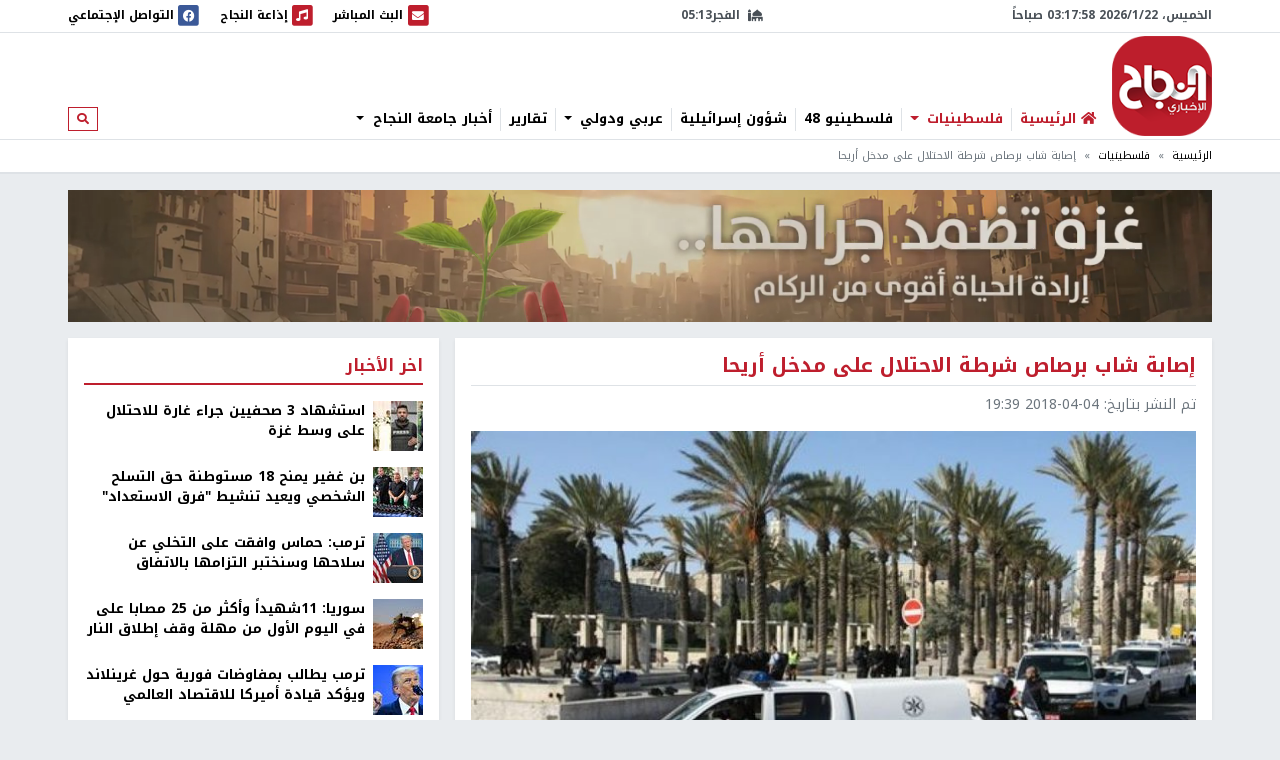

--- FILE ---
content_type: text/html; charset=utf-8
request_url: https://nn.najah.edu/news/Palestine/2018/04/04/113865/
body_size: 11907
content:
<!DOCTYPE html>


<html lang="ar" dir="rtl">
<head>
    <meta charset="utf-8">
    <meta http-equiv="X-UA-Compatible" content="IE=edge">
    <meta name="viewport" content="width=device-width, initial-scale=1">
    
    
    
    
    <link rel="preconnect" href="//assets.nn.ps">
    <link rel="preconnect" href="//www.google-analytics.com">
    
    <link rel="preconnect" href="//rum-static.pingdom.net">
    <link rel="preconnect" href="//fonts.googleapis.com">



    <link rel="stylesheet" href="//fonts.googleapis.com/earlyaccess/notokufiarabic.css">
    <link rel="stylesheet" href="//fonts.googleapis.com/earlyaccess/notonaskharabic.css">

    
    <link rel="canonical" href="https://nn.najah.edu/news/Palestine/2018/04/04/113865/" />



    <meta name="description" content="أصيب فلسطينيّ بجروح بالغة مساء اليوم عقب إطلاق شُرطة الاحتلال النارَ عليه على مدخل مدينة أريحا؛ بحجّة البحث عن سيارة مَسروقة. وزعمت مصادر إسرائيليّة أنّ الشاب لم ينصاع لأوامِر شّرطة الاحتلال بالتّوقف، بعد الاشتباه بأنّ المركبة التي كان يقودها مسروقة،..." />
    <meta name="keywords" content="أريحا,شرطة الاحتلال الإسرائيلي" /> 
    <!-- Schema.org markup for Google+ -->
    
    

    <!-- Twitter Card data -->
    <meta name="twitter:card" content="summary_large_image">
    <meta name="twitter:site" content="@ANajahUni">
    <meta name="twitter:title" content="إصابة شاب برصاص شرطة الاحتلال على مدخل أريحا">
    <meta name="twitter:description" content="أصيب فلسطينيّ بجروح بالغة مساء اليوم عقب إطلاق شُرطة الاحتلال النارَ عليه على مدخل مدينة أريحا؛ بحجّة البحث عن سيارة مَسروقة. وزعمت مصادر إسرائيليّة أنّ الشاب لم ينصاع لأوامِر شّرطة الاحتلال بالتّوقف، بعد الاشتباه بأنّ المركبة التي كان يقودها مسروقة،...">
    <meta name="twitter:creator" content="@ANajahUni">
    <!-- Twitter summary card with large image must be at least 280x150px -->
    
        
		<meta name="twitter:image:src" content="https://assets.nn.najah.edu/CACHE/images/uploads/weblog/2018/04/04/0456/21b719f605e24a72ff70e3902c23bd35.jpg">
		<meta property="og:image" content="https://assets.nn.najah.edu/CACHE/images/uploads/weblog/2018/04/04/0456/21b719f605e24a72ff70e3902c23bd35.jpg" />
		<meta property="og:image:secure_url" content="https://assets.nn.najah.edu/CACHE/images/uploads/weblog/2018/04/04/0456/21b719f605e24a72ff70e3902c23bd35.jpg" />
		<meta property="og:image:width" content="1200" /> 
		<meta property="og:image:height" content="800" />
	

    <!-- Open Graph data -->
    <meta property="og:title" content="إصابة شاب برصاص شرطة الاحتلال على مدخل أريحا" />
    <meta property="og:type" content="article" />
    <meta property="og:url" content="https://nn.najah.edu/news/Palestine/2018/04/04/113865/" />
    <meta property="og:description" content="أصيب فلسطينيّ بجروح بالغة مساء اليوم عقب إطلاق شُرطة الاحتلال النارَ عليه على مدخل مدينة أريحا؛ بحجّة البحث عن سيارة مَسروقة. وزعمت مصادر إسرائيليّة أنّ الشاب لم ينصاع لأوامِر شّرطة الاحتلال بالتّوقف، بعد الاشتباه بأنّ المركبة التي كان يقودها مسروقة،..." />
    <meta property="og:site_name" content="النجاح الإخباري" />
    <meta property="article:published_time" content="2018-04-04T19:39:20+03:00" />
    <meta property="article:modified_time" content="2018-04-04T19:39:20+03:00" />




    <title>إصابة شاب برصاص شرطة الاحتلال على مدخل أريحا</title>
    
    <link type="text/css" href="/static/css/bundle_7f1615f92b91aa6b8c91.rtl.css" rel="stylesheet" />
    
    
    

<style>
	#local_elections {
		transition-property: color;
		transition-timing-function: cubic-bezier(0.4, 0, 0.2, 1);
		transition-duration: 150ms;

	}
</style>

    <link rel="apple-touch-icon" sizes="57x57" href="/static/weblog/img/favicon2/apple-icon-57x57.png">
    <link rel="apple-touch-icon" sizes="60x60" href="/static/weblog/img/favicon2/apple-icon-60x60.png">
    <link rel="apple-touch-icon" sizes="72x72" href="/static/weblog/img/favicon2/apple-icon-72x72.png">
    <link rel="apple-touch-icon" sizes="76x76" href="/static/weblog/img/favicon2/apple-icon-76x76.png">
    <link rel="apple-touch-icon" sizes="114x114" href="/static/weblog/img/favicon2/apple-icon-114x114.png">
    <link rel="apple-touch-icon" sizes="120x120" href="/static/weblog/img/favicon2/apple-icon-120x120.png">
    <link rel="apple-touch-icon" sizes="144x144" href="/static/weblog/img/favicon2/apple-icon-144x144.png">
    <link rel="apple-touch-icon" sizes="152x152" href="/static/weblog/img/favicon2/apple-icon-152x152.png">
    <link rel="apple-touch-icon" sizes="180x180" href="/static/weblog/img/favicon2/apple-icon-180x180.png">
    <link rel="icon" type="image/png" sizes="192x192" href="/static/weblog/img/favicon2/android-icon-192x192.png">
    <link rel="icon" type="image/png" sizes="32x32" href="/static/weblog/img/favicon2/favicon-32x32.png">
    <link rel="icon" type="image/png" sizes="96x96" href="/static/weblog/img/favicon2/favicon-96x96.png">
    <link rel="icon" type="image/png" sizes="16x16" href="/static/weblog/img/favicon2/favicon-16x16.png">
    <link rel="manifest" href="/static/weblog/img/favicon2/manifest.json">
    <meta name="msapplication-TileColor" content="#ffffff">
    <meta name="msapplication-TileImage" content="/static/weblog/img/favicon2/ms-icon-144x144.png">
    <meta name="theme-color" content="#ffffff">
    
    
    
    
    
    

<link rel="manifest" href="/push/manifest.json" />


<!-- <input type="hidden" name="csrfmiddlewaretoken" value="wJWmiZTqA2tLWKurr1ACP3ySsMBToUziD2jufQhlEfnmlyyE2HhryFA8hzP3eBC5"> -->
<script type="6aaf9a589e661cedbf54065a-text/javascript">
    var django_infopush_js_dynamic_vars = {
        vapid_public_key: "BKCaMjGoOmLPO8oI4ipkrSqpU4uDaAVcxpUnA1-9QRIighnQLuvV_Z0ZiB5oeEGQgjbcXVpmcdWcglDgJgE7UXY",
        save_url: "/push/save/",
        deactivate_url: "/push/deactivate/",
        on_button_label: "Turn push notifications on",
        off_button_label: "Turn push notifications off"
    };
</script>
<script defer type="6aaf9a589e661cedbf54065a-text/javascript" src="/static/push/js/jstz.min.js?1" charset="utf-8"></script>
<script defer type="6aaf9a589e661cedbf54065a-text/javascript" src="/static/push/js/push.js?56" charset="utf-8"></script>

    

</head>
<body class="weblog theme-light ">
	






<form class="form-inline search-form d-none d-lg-block" action="/search/" method="get">
    <div id="modal-search" class="modal fade page-model modal-fullscreen" tabindex="-1" role="dialog">
      <div class="modal-dialog" role="document">
        <div class="modal-content">
          <div class="modal-header d-flex justify-content-between align-items-center">
            <h5 class="modal-title">ابحث</h5>
            <button type="button" class="close" data-dismiss="modal" aria-label="Close">
              <span aria-hidden="true">&times;</span>
            </button>
          </div>
          <div class="modal-body">
            <input type="text" name="q" class="form-control form-control-lg w-100" placeholder="ابحث" area-labelledby="search_form_label">
          </div>
          <div class="modal-footer">
            <button type="button" class="btn btn-secondary" data-dismiss="modal">الغاء</button>
            <button type="button" class="btn btn-primary">ابحث</button>
          </div>
        </div>
      </div>
    </div>
</form>

<div id="canvas">

    
    
    
    
        
        <div class="topbar border-bottom" id="topbar">
            
            <div id="widgets_bar" class="py-1 widgets-bar d-print-none">
                <div class="container">
                    <div class="d-flex justify-content-between align-items-center">
                        <div class="d-none d-lg-flex justify-content-start align-items-center">
                            <div id="nnpsClockDisplay"></div>
                        </div>
                        <div id="prayerTimes"  class="d-none d-lg-flex justify-content-center align-items-center" data-toggle="tooltip" data-placement="bottom" data-html="true" title="-">
                            <i class="fas fa-mosque mr-2"></i>
                            <div id="nextPrayerWrapper"><span id="nextPrayerTimeLabel"></span><span id="nextPrayerTime"></span></div>
                        </div>
			
			
                        <div class="d-flex justify-content-end align-items-center">
							
                            <a class="d-flex align-items-center" href="/nbc/live/" title="البث المباشر">
                                <span class="fa-stack text-primary">
                                  <i class="fas fa-square fa-stack-2x"></i>
                                  <i class="fas fa-envelope fa-stack-1x fa-inverse"></i>
                                </span>
                                <span class="d-none d-xl-inline"> البث المباشر</span><span class="sr-only sr-only-focusable">البث المباشر</span>
                            </a>
							



                            <a class="d-flex align-items-center ml-1 ml-lg-3" href="/najahfm/">
                                <span class="fa-stack text-primary">
                                  <i class="fas fa-square fa-stack-2x"></i>
                                  <i class="fas fa-music fa-stack-1x fa-inverse"></i>
                                </span>
                                <span class="d-none d-xl-inline"> إذاعة النجاح</span><span class="sr-only sr-only-focusable">إذاعة النجاح</span>
                            </a>
                            <a class="d-flex align-items-center ml-1 ml-lg-3" href="/social-media/">
                                <div id="socialLinkCarousel" class="carousel slide carousel-fade" data-ride="carousel" data-pause="false" data-interval="1000" style="width:29.61px;">
                                    <div class="carousel-inner">
                                        <div class="carousel-item link-facebook active">
                                            <span class="fa-stack">
                                              <i class="fas fa-square fa-stack-2x"></i>
                                              <i class="fab fa-facebook fa-stack-1x fa-inverse"></i>
                                            </span>
                                        </div>
                                        <div class="carousel-item link-twitter">
                                            <span class="fa-stack">
                                              <i class="fas fa-square fa-stack-2x"></i>
                                              <i class="fab fa-twitter fa-stack-1x fa-inverse"></i>
                                            </span>
                                        </div>
                                        <div class="carousel-item link-instagram">
                                            <span class="fa-stack">
                                              <i class="fas fa-square fa-stack-2x"></i>
                                              <i class="fab fa-instagram fa-stack-1x fa-inverse"></i>
                                            </span>
                                        </div>
                                        <div class="carousel-item link-youtube">
                                            <span class="fa-stack">
                                              <i class="fas fa-square fa-stack-2x"></i>
                                              <i class="fab fa-youtube fa-stack-1x fa-inverse"></i>
                                            </span>
                                        </div>
                                        <div class="carousel-item link-vimeo">
                                            <span class="fa-stack">
                                              <i class="fas fa-square fa-stack-2x"></i>
                                              <i class="fab fa-vimeo fa-stack-1x fa-inverse"></i>
                                            </span>
                                        </div>
                                    </div>
                                </div>
                                <div class="d-none d-lg-inline">
                                    التواصل الإجتماعي
                                </div>
                            </a>
                            <a class="text-red navbar-offcanvas-toggler ml-1 ml-lg-3 d-lg-none" href="#" data-toggle="offcanvas"
                                data-target="#navbarSupportedContent"
                                aria-controls="navbarSupportedContent" aria-expanded="false" aria-label="Toggle navigation">
                                <span class="fa-stack text-primary">
                                  <i class="fas fa-square fa-stack-2x"></i>
                                  <i class="fas fa-bars fa-stack-1x fa-inverse"></i>
                                </span>
                            </a>
                        </div>
                    </div>
                </div>
            </div>       
            <div class="container logo-container">
                <div class="d-flex flex-wrap justify-content-between align-items-center">
                    <div class="order-0 order-lg-0 d-flex justify-content-start align-items-center">
                       <a class="d-block logo order-0 order-lg-0" href="/" class="logo">النجاح الإخباري</a> 
		       
                        
                        
                    </div>
					
					<nav id="main_navbar" class="navbar navbar-expand-lg navbar-light navbar-weblog navbar-offcanvas align-self-end flex-fill ml-3 px-0 border-0">
						<div class="navbar-collapse offcanvas-collapse" id="navbarSupportedContent">
							<ul class="navbar-nav mr-auto">
								<li class="nav-item">
									<a href="/" class="nav-link" title="الرئيسية"><i class="fas fa-home text-primary"></i> <span class="text-primary">الرئيسية</span></a></li>
								
    
    	
        <li class="nav-item dropdown">
		<a href="#" class="nav-link active dropdown-toggle" aria-haspopup="true" id="navitem-140439627622496" data-toggle="dropdown">
		    
		    فلسطينيات
		    
            </a>
            
                <div class="dropdown-menu" aria-labelledby="navitem-140439627622496">
                    <a class="dropdown-item" href="/news/Palestine/" >فلسطينيات</a>
                    <div class="dropdown-divider"></div>
                    


    <a class="dropdown-item" href="/news/Policy/" >&larr; سياسة</a>

    <a class="dropdown-item" href="/news/mhfzt/" >&larr; محافظات</a>


                </div>
            
        </li>
    
    	
        <li class="nav-item">
		<a href="/news/flstynyo-48/" class="nav-link">
		    
		    فلسطينيو 48
		    
            </a>
            
        </li>
    
    	
        <li class="nav-item">
		<a href="/news/israil/" class="nav-link">
		    
		    شؤون إسرائيلية
		    
            </a>
            
        </li>
    
    	
        <li class="nav-item dropdown">
		<a href="#" class="nav-link dropdown-toggle" aria-haspopup="true" id="navitem-140439627765296" data-toggle="dropdown">
		    
		    عربي ودولي
		    
            </a>
            
                <div class="dropdown-menu" aria-labelledby="navitem-140439627765296">
                    <a class="dropdown-item" href="/news/Arab_international/" >عربي ودولي</a>
                    <div class="dropdown-divider"></div>
                    


    <a class="dropdown-item" href="/news/international/" >&larr; شؤون دولية</a>

    <a class="dropdown-item" href="/news/Arabic/" >&larr; شؤون عربية</a>


                </div>
            
        </li>
    
    	
        <li class="nav-item">
		<a href="/news/Report-1/" class="nav-link">
		    
		    تقارير
		    
            </a>
            
        </li>
    
    	
        <li class="nav-item dropdown">
		<a href="#" class="nav-link dropdown-toggle" aria-haspopup="true" id="navitem-140439625242552" data-toggle="dropdown">
		    
		    أخبار جامعة النجاح
		    
            </a>
            
                <div class="dropdown-menu" aria-labelledby="navitem-140439625242552">
                    <a class="dropdown-item" href="/news/Alnajah/" >أخبار جامعة النجاح</a>
                    <div class="dropdown-divider"></div>
                    


    <a class="dropdown-item" href="/news/Alnajah-news/" >&larr; أخبار جامعة النجاح</a>


                </div>
            
        </li>
    

							</ul>
							<form class="form-inline form-navbar-search d-none d-lg-inline-block">
								<button class="btn btn-outline-primary btn-sm" type="button" data-toggle="modal" data-target="#modal-search">
									<i class="fas fa-search"></i><span class="sr-only sr-only-focusable">ابحث</span>
								</button>
							</form>
						</div>
					</nav>                
					
                    
                        
<div data-django-ads-zone="(1) header" data-django-ads-extra-classes="mt-lg-0 order-3 order-lg-1 d-print-none"></div>


                    








                </div>
            </div>
            
                
                
                    <div class="breadcrumb-wrapper border-top">
                        <div class="container d-print-none">
                            

<nav aria-label="breadcrumb" role="navigation">
    <ol class="breadcrumb small">
        
            
                <li class="breadcrumb-item"><a href="/">الرئيسية</a></li>
            
        
            
                <li class="breadcrumb-item"><a href="/news/Palestine/">فلسطينيات</a></li>
            
        
            
                <li class="breadcrumb-item active">إصابة شاب برصاص شرطة الاحتلال على مدخل أريحا</li>
            
        
    </ol>
</nav>

                        </div>
                    </div>
                
                
            
            </div>
        </div>
        
        
        
        <div class="container d-print-none">
            


        </div>
        <div class="page pt-3">
            
            
                
                    <div class="container d-flex jusitfy-content-start align-items-stretch mb-3">
                        <div class="flex-grow-1">
							<video autoplay loop muted inline class="d-block w-100">
                                
								<source src="/static/gaza_2024.mp4" type="video/mp4">
								
                                
							</video>
                        </div>
                        
                        
                </div>
                
            
            
            
                <div class="container">
                    
    
    <div class="row">
        <div class="col-md-16 print-full-width">
            <div itemscope itemtype="http://schema.org/Article" class="content-wrapper mb-3">
                <meta itemprop="url" content="https://nn.najah.edu/news/Palestine/2018/04/04/113865/">
                <meta itemprop="description" content="أصيب فلسطينيّ بجروح بالغة مساء اليوم عقب إطلاق شُرطة الاحتلال النارَ عليه على مدخل مدينة أريحا؛ بحجّة البحث عن سيارة مَسروقة. وزعمت مصادر إسرائيليّة أنّ الشاب لم ينصاع لأوامِر شّرطة الاحتلال بالتّوقف، بعد الاشتباه بأنّ المركبة التي كان يقودها مسروقة،...">
				
					
<h1 itemprop="name" class="content-title mb-2 pb-2">إصابة شاب برصاص شرطة الاحتلال على مدخل أريحا</h1>
<div class="mb-3"><ul class="list-inline text-muted small margin-b-0"><li class="list-inline-item">تم النشر بتاريخ: <span itemprop="datePublished" content="2018-04-04 19:39" class="date-info ltr-wrapper">2018-04-04 19:39</span></li></ul></div>

				
				
					

    <div class="post-thumbnail text-center mb-2">
        
        <img itemprop="image" src="https://assets.nn.najah.edu/CACHE/images/uploads/weblog/2018/04/04/0456/bb53ecb0733dcd3956caa501694416be.jpg" class="post-thumbnail-img img-fluid w-100" alt="إصابة شاب برصاص شرطة الاحتلال على مدخل أريحا" />
    </div>
    


				
				
					

    
        <div class="pt-2 pb-2 d-print-none social-buttons-wrapper">
            <a title="Share on Facebook" target="_blank" rel="noreferrer" class="btn-ss btn-ss-facebook" href="https://www.facebook.com/sharer.php?u=https%3A%2F%2Fnn.najah.edu%2F2FUX%2F"><i class="fab fa-facebook"></i></a>
            <a title="Share on Google Plus" target="_blank" rel="noreferrer" class="btn-ss btn-ss-googleplus" href="https://plus.google.com/share?url=https%3A//nn.najah.edu/2FUX/"><i class="fab fa-google-plus"></i></a>
            <a title="Share on Twitter" target="_blank" rel="noreferrer" class="btn-ss btn-ss-twitter" href="https://twitter.com/share?url=https%3A%2F%2Fnn.najah.edu%2F2FUX%2F&amp;text=%D8%A5%D8%B5%D8%A7%D8%A8%D8%A9%20%D8%B4%D8%A7%D8%A8%20%D8%A8%D8%B1%D8%B5%D8%A7%D8%B5%20%D8%B4%D8%B1%D8%B7%D8%A9%20%D8%A7%D9%84%D8%A7%D8%AD%D8%AA%D9%84%D8%A7%D9%84%20%D8%B9%D9%84%D9%89%20%D9%85%D8%AF%D8%AE%D9%84%20%D8%A3%D8%B1%D9%8A%D8%AD%D8%A7"><i class="fab fa-twitter"></i></a>
            <a title="Share on Pinterest" class="btn-ss btn-ss-pinterest" href="javascript:void((function()%7Bvar%20e=document.createElement('script');e.setAttribute('type','text/javascript');e.setAttribute('charset','UTF-8');e.setAttribute('src','https://assets.pinterest.com/js/pinmarklet.js?r='+Math.random()*99999999);document.body.appendChild(e)%7D)());"><i class="fab fa-pinterest"></i></a>
            <a title="Share on WhatsApp" class="btn-ss btn-ss-whatsapp" href="whatsapp://send?text=%D8%A5%D8%B5%D8%A7%D8%A8%D8%A9%20%D8%B4%D8%A7%D8%A8%20%D8%A8%D8%B1%D8%B5%D8%A7%D8%B5%20%D8%B4%D8%B1%D8%B7%D8%A9%20%D8%A7%D9%84%D8%A7%D8%AD%D8%AA%D9%84%D8%A7%D9%84%20%D8%B9%D9%84%D9%89%20%D9%85%D8%AF%D8%AE%D9%84%20%D8%A3%D8%B1%D9%8A%D8%AD%D8%A7https%3A%2F%2Fnn.najah.edu%2F2FUX%2F"><i class="fab fa-whatsapp"></i></a>
            <a title="Print" class="btn-ss btn-ss-print" href="javascript:;" onclick="if (!window.__cfRLUnblockHandlers) return false; window.print()" data-cf-modified-6aaf9a589e661cedbf54065a-=""><i class="fas fa-print"></i></a>
            
        </div>
    


				
                
				
					
<div class="content-body">
    
    <div class="my-3">
        
<div data-django-ads-zone="(9) content_top" data-django-ads-extra-classes=""></div>


    </div>
    <div itemprop="articleBody" class="content post-content">
        <p><span class="text-primary"><b>النجاح الإخباري - </b></span>أصيب فلسطينيّ بجروح بالغة مساء اليوم عقب إطلاق شُرطة الاحتلال النارَ عليه على مدخل مدينة أريحا؛ بحجّة البحث عن سيارة مَسروقة.</p>
<p>وزعمت مصادر إسرائيليّة أنّ الشاب لم ينصاع لأوامِر شّرطة الاحتلال بالتّوقف، بعد الاشتباه بأنّ المركبة التي كان يقودها مسروقة، ما دفعها لإطلاق النار عليه.</p>
    </div>
    <div class="my-3">
        
<div data-django-ads-zone="(10) content_below" data-django-ads-extra-classes=""></div>


    </div>
</div>   
<dl>
    <dt>رابط قصير</dt>
    
        <dd><a href="https://nn.najah.edu/2FUX/" title="إصابة شاب برصاص شرطة الاحتلال على مدخل أريحا" rel="nofollow" class="ltr-wrapper with-copy-btn">https://nn.najah.edu/2FUX/</a></dd>
    
    
    
        
            <dt>الكلمات المفتاحية</dt>
            <dd>
                <div class="keywords-wrapper d-flex justify-content-start align-items-center"><a class="keyword border border-dark text-dark py-2 px-3 mr-2"
                               href="/keyword/ryh/"
                               title="أريحا"
                            >

                                أريحا
                            </a><a class="keyword border border-dark text-dark py-2 px-3 mr-2"
                               href="/keyword/shrt-lhtll-lsryyly/"
                               title="شرطة الاحتلال الإسرائيلي"
                            >

                                شرطة الاحتلال الإسرائيلي
                            </a></div>
            </dd>
        
    
    
</dl>
 <hr class="mb-5"/>


				











            </div>
			
				


    
    


			
			<div id="prevArticleId" data-id="113863"></div>
			<div id="prevArticleAnchor"></div>
        </div>
        <div class="col-md-8 d-print-none">
            










<div class="content-sidebar d-print-none">
    
<div data-django-ads-zone="(11) sidebar_top" data-django-ads-extra-classes=""></div>


    <div class="block block-red mb-3">
        <div class="block-header">
            <h2 class="block-title"><span>اخر الأخبار</span></h2>
        </div>
        <div class="block-body">
            
            
                
    <div class="media pb-2 mb-2 border-bottom">
        <div class="mr-2">
            <a href="/news/Gaza/2026/01/21/546525/" title="استشهاد 3 صحفيين جراء غارة للاحتلال على وسط غزة">
                
                    
                        
                        <img src="https://assets.nn.najah.edu/CACHE/images/uploads/weblog/2026/01/21/04108411425715386524048334211732/74eab75e0aac083be6d642a466b08173.jpg" class="media-object img-fluid" alt="استشهاد 3 صحفيين جراء غارة للاحتلال على وسط غزة" rel="preload" as="image" />
                    
                
            </a>
        </div>
        <div class="media-body">
            <div class="media-meta">
                <a class="media-title" href="/news/Gaza/2026/01/21/546525/" title="استشهاد 3 صحفيين جراء غارة للاحتلال على وسط غزة" class="post-teaser-title">استشهاد 3 صحفيين جراء غارة للاحتلال على وسط غزة</a>
            </div>
        </div>
    </div>
            
                
    <div class="media pb-2 mb-2 border-bottom">
        <div class="mr-2">
            <a href="/news/israil/2026/01/21/546541/" title="بن غفير يمنح 18 مستوطنة حق التسلح الشخصي ويعيد تنشيط &quot;فرق الاستعداد&quot;">
                
                    
                        
                        <img src="https://assets.nn.najah.edu/CACHE/images/uploads/weblog/2026/01/21/20250406022404/57a54f1c7bbbb6583d83e4bc1ffc3425.jpg" class="media-object img-fluid" alt="بن غفير يمنح 18 مستوطنة حق التسلح الشخصي ويعيد تنشيط &quot;فرق الاستعداد&quot;" rel="preload" as="image" />
                    
                
            </a>
        </div>
        <div class="media-body">
            <div class="media-meta">
                <a class="media-title" href="/news/israil/2026/01/21/546541/" title="بن غفير يمنح 18 مستوطنة حق التسلح الشخصي ويعيد تنشيط &quot;فرق الاستعداد&quot;" class="post-teaser-title">بن غفير يمنح 18 مستوطنة حق التسلح الشخصي ويعيد تنشيط &quot;فرق الاستعداد&quot;</a>
            </div>
        </div>
    </div>
            
                
    <div class="media pb-2 mb-2 border-bottom">
        <div class="mr-2">
            <a href="/news/Policy/2026/01/21/546537/" title="ترمب: حماس وافقت على التخلي عن سلاحها وسنختبر التزامها بالاتفاق">
                
                    
                        
                        <img src="https://assets.nn.najah.edu/CACHE/images/uploads/weblog/2026/01/21/1349695jpeg/5ae1bcb1f80755320b20d9ad27dff8c7.jpg" class="media-object img-fluid" alt="ترمب: حماس وافقت على التخلي عن سلاحها وسنختبر التزامها بالاتفاق" rel="preload" as="image" />
                    
                
            </a>
        </div>
        <div class="media-body">
            <div class="media-meta">
                <a class="media-title" href="/news/Policy/2026/01/21/546537/" title="ترمب: حماس وافقت على التخلي عن سلاحها وسنختبر التزامها بالاتفاق" class="post-teaser-title">ترمب: حماس وافقت على التخلي عن سلاحها وسنختبر التزامها بالاتفاق</a>
            </div>
        </div>
    </div>
            
                
    <div class="media pb-2 mb-2 border-bottom">
        <div class="mr-2">
            <a href="/news/Arabic/2026/01/21/546551/" title="سوريا: 11شهيداً وأكثر من 25 مصابا على في اليوم الأول من مهلة وقف إطلاق النار">
                
                    
                        
                        <img src="https://assets.nn.najah.edu/CACHE/images/uploads/weblog/2026/01/21/a7425bd0-a1c3-4383-8571-9c92f202b6bf/897fa26aa0b3ac2bbc1bcab45b14cc6b.jpg" class="media-object img-fluid" alt="سوريا: 11شهيداً وأكثر من 25 مصابا على في اليوم الأول من مهلة وقف إطلاق النار" rel="preload" as="image" />
                    
                
            </a>
        </div>
        <div class="media-body">
            <div class="media-meta">
                <a class="media-title" href="/news/Arabic/2026/01/21/546551/" title="سوريا: 11شهيداً وأكثر من 25 مصابا على في اليوم الأول من مهلة وقف إطلاق النار" class="post-teaser-title">سوريا: 11شهيداً وأكثر من 25 مصابا على في اليوم الأول من مهلة وقف إطلاق النار</a>
            </div>
        </div>
    </div>
            
                
    <div class="media pb-2 mb-2 border-bottom">
        <div class="mr-2">
            <a href="/news/international/2026/01/21/546557/" title="ترمب يطالب بمفاوضات فورية حول غرينلاند ويؤكد قيادة أميركا للاقتصاد العالمي">
                
                    
                        
                        <img src="https://assets.nn.najah.edu/CACHE/images/uploads/weblog/2026/01/21/75596253_605/e207c2204560758ea909157936041240.jpg" class="media-object img-fluid" alt="ترمب يطالب بمفاوضات فورية حول غرينلاند ويؤكد قيادة أميركا للاقتصاد العالمي" rel="preload" as="image" />
                    
                
            </a>
        </div>
        <div class="media-body">
            <div class="media-meta">
                <a class="media-title" href="/news/international/2026/01/21/546557/" title="ترمب يطالب بمفاوضات فورية حول غرينلاند ويؤكد قيادة أميركا للاقتصاد العالمي" class="post-teaser-title">ترمب يطالب بمفاوضات فورية حول غرينلاند ويؤكد قيادة أميركا للاقتصاد العالمي</a>
            </div>
        </div>
    </div>
            
                
    <div class="media pb-2 mb-2 border-bottom">
        <div class="mr-2">
            <a href="/news/Policy/2026/01/21/546567/" title="مؤسسة هند رجب تطالب اليونان باعتقال يسرائيل كاتس">
                
                    
                        
                        <img src="https://assets.nn.najah.edu/CACHE/images/uploads/weblog/2026/01/21/riqcv/60987841a6a63054ec6fa65c0bd5036a.jpg" class="media-object img-fluid" alt="مؤسسة هند رجب تطالب اليونان باعتقال يسرائيل كاتس" rel="preload" as="image" />
                    
                
            </a>
        </div>
        <div class="media-body">
            <div class="media-meta">
                <a class="media-title" href="/news/Policy/2026/01/21/546567/" title="مؤسسة هند رجب تطالب اليونان باعتقال يسرائيل كاتس" class="post-teaser-title">مؤسسة هند رجب تطالب اليونان باعتقال يسرائيل كاتس</a>
            </div>
        </div>
    </div>
            
                
    <div class="media pb-2 mb-2 border-bottom">
        <div class="mr-2">
            <a href="/news/Policy/2026/01/21/546565/" title="سلوفينيا ترفض الانضمام إلى «مجلس السلام» الذي اقترحه ترامب">
                
                    
                        
                        <img src="https://assets.nn.najah.edu/CACHE/images/uploads/weblog/2026/01/21/1-1847337/2233d5f09ccec5b688b1598f7904b453.jpg" class="media-object img-fluid" alt="سلوفينيا ترفض الانضمام إلى «مجلس السلام» الذي اقترحه ترامب" rel="preload" as="image" />
                    
                
            </a>
        </div>
        <div class="media-body">
            <div class="media-meta">
                <a class="media-title" href="/news/Policy/2026/01/21/546565/" title="سلوفينيا ترفض الانضمام إلى «مجلس السلام» الذي اقترحه ترامب" class="post-teaser-title">سلوفينيا ترفض الانضمام إلى «مجلس السلام» الذي اقترحه ترامب</a>
            </div>
        </div>
    </div>
            
        </div>
    </div>
    



            
<div data-django-ads-zone="(12) sidebar" data-django-ads-extra-classes="mb-3"></div>










    
<div data-django-ads-zone="(13) sidebar_bottom" data-django-ads-extra-classes="mb-3"></div>


    
    
		
		
			
<div class="block block-red mb-3">
    
    <div class="block-header d-flex justify-content-between align-items-center">
        <h2 class="block-title">
            <a href="/news/Alnajah/">
                
                    
                
                أخبار جامعة النجاح
            </a>
        </h2>
        
        
        
        
    </div>
    
    <div class="block-body">
        
    
    <div class="row">
        
            <div class="col-12">
                
<div class="thumb">
    
        
            <a class="thumb-img embed-responsive embed-responsive-240by135" href="/news/Alnajah-news/2026/01/01/544553/" title="وزير الاتصالات والاقتصاد الرقمي ووفد من الوزارة يزور جامعة النجاح لتعزيز الشراكة">
                
                    
                    
                        <img data-src="https://assets.nn.najah.edu/CACHE/images/uploads/weblog/2026/01/01/607981472_1299681892195646_4331019262039774213_n/5a6913f582c2dcb76ad99c44f5b8641e.jpg" class="embed-responsive-item" alt="وزير الاتصالات والاقتصاد الرقمي ووفد من الوزارة يزور جامعة النجاح لتعزيز الشراكة" />
                    


                
            </a>
        
        
    
    <div class="thumb-meta">
        
            <a href="/news/Alnajah-news/" class="thumb-category">أخبار جامعة النجاح</a>
        
        
    </div>
    <div class="thumb-content">
        <a href="/news/Alnajah-news/2026/01/01/544553/" class="thumb-title">
            
            وزير الاتصالات والاقتصاد الرقمي ووفد من الوزارة يزور جامعة النجاح لتعزيز الشراكة
        </a>
        
        
    </div>
</div>
            </div>
        
            <div class="col-12">
                
<div class="thumb">
    
        
            <a class="thumb-img embed-responsive embed-responsive-240by135" href="/news/Alnajah-news/2025/12/29/544231/" title="جامعة النجاح تحقق ثلاثة مراكز متميزة في أولمبياد اللغة الإنجليزية (ELO)">
                
                    
                    
                        <img data-src="https://assets.nn.najah.edu/CACHE/images/uploads/weblog/2025/12/29/c1918290-39ce-4b9d-a0e1-52b8c07a97f7/c899fa12f536811f7f128e4986b22d44.jfif" class="embed-responsive-item" alt="جامعة النجاح تحقق ثلاثة مراكز متميزة في أولمبياد اللغة الإنجليزية (ELO)" />
                    


                
            </a>
        
        
    
    <div class="thumb-meta">
        
            
        
        
    </div>
    <div class="thumb-content">
        <a href="/news/Alnajah-news/2025/12/29/544231/" class="thumb-title">
            
            جامعة النجاح تحقق ثلاثة مراكز متميزة في أولمبياد اللغة الإنجليزية (ELO)
        </a>
        <div class="small text-muted">منذ 3 ثواني</div>
        
    </div>
</div>
            </div>
        
            <div class="col-12">
                
<div class="thumb">
    
        
            <a class="thumb-img embed-responsive embed-responsive-240by135" href="/news/Alnajah-news/2025/12/25/543911/" title="طالبة النجاح رشا أبو كشك تنافس على جائزة أفضل أطروحة دكتوراه في فرنسا">
                
                    
                    
                        <img data-src="https://assets.nn.najah.edu/CACHE/images/uploads/weblog/2025/12/25/mshrk_ldktwrh_hdyljpg__1320x740_q95_crop_subsampling-2_upscale/1960a1842ccc0decaed572dcde8a3358.jpg" class="embed-responsive-item" alt="طالبة النجاح رشا أبو كشك تنافس على جائزة أفضل أطروحة دكتوراه في فرنسا" />
                    


                
            </a>
        
        
    
    <div class="thumb-meta">
        
            
        
        
    </div>
    <div class="thumb-content">
        <a href="/news/Alnajah-news/2025/12/25/543911/" class="thumb-title">
            
            طالبة النجاح رشا أبو كشك تنافس على جائزة أفضل أطروحة دكتوراه في فرنسا
        </a>
        <div class="small text-muted">منذ 2 ساعة</div>
        
    </div>
</div>
            </div>
        
            <div class="col-12">
                
<div class="thumb">
    
        
            <a class="thumb-img embed-responsive embed-responsive-240by135" href="/news/Alnajah-news/2025/12/24/543833/" title="جامعة النجاح تنظم يوم الجمعة &quot;ماراثون النجاح الوطني الثالث 2025&quot; بمشاركة واسعة">
                
                    
                    
                        <img data-src="https://assets.nn.najah.edu/CACHE/images/uploads/weblog/2025/12/24/600305398_1291728996324269_3686927975779751031_n/e899372e72facd2ab11646f5cf24fc55.jpg" class="embed-responsive-item" alt="جامعة النجاح تنظم يوم الجمعة &quot;ماراثون النجاح الوطني الثالث 2025&quot; بمشاركة واسعة" />
                    


                
            </a>
        
        
    
    <div class="thumb-meta">
        
            
        
        
    </div>
    <div class="thumb-content">
        <a href="/news/Alnajah-news/2025/12/24/543833/" class="thumb-title">
            
            جامعة النجاح تنظم يوم الجمعة "ماراثون النجاح الوطني الثالث 2025" بمشاركة واسعة
        </a>
        <div class="small text-muted">منذ 4 دقيقة</div>
        
    </div>
</div>
            </div>
        
    </div>
    

    </div>
</div>

		
			
<div class="block block-red mb-3">
    
    <div class="block-header d-flex justify-content-between align-items-center">
        <h2 class="block-title">
            <a href="/news/Report-1/">
                
                    
                
                تقارير
            </a>
        </h2>
        
        
        
        
    </div>
    
    <div class="block-body">
        
    
        
<div class="media d-flex justify-content-between align-items-top">
    <div class="media-img mr-1">
        
            
                <a href="/news/Report-1/2026/01/21/546559/" class="embed-responsive embed-responsive-160by120">
                    
                        
                        <img data-src="https://assets.nn.najah.edu/CACHE/images/uploads/weblog/2026/01/21/029d80be-e761-4eb3-8eef-a71a3c892599/f262094ce80017aed02a0960e255df70.jpg" class="embed-responsive-item w-100" alt="الموت المفاجىء: لماذا ترتفع معدلات الوفاة بين أوساط الشباب بالسكتات القلبية؟" r/>
                    
                </a>
            
            
        
        
            <a href="/news/Report-1/" class="media-category">تقارير</a>
        
    </div>
    <div class="media-meta flex-grow-1">
        <a href="/news/Report-1/2026/01/21/546559/" class="media-title">
            الموت المفاجىء: لماذا ترتفع معدلات الوفاة بين أوساط الشباب بالسكتات القلبية؟
        </a>
        <div class="small text-muted">منذ 2 دقيقة</div>
        
    </div>
</div>

    
        
<div class="media d-flex justify-content-between align-items-top">
    <div class="media-img mr-1">
        
            
                <a href="/news/Report-1/2026/01/21/546547/" class="embed-responsive embed-responsive-160by120">
                    
                        
                        <img data-src="https://assets.nn.najah.edu/CACHE/images/uploads/weblog/2026/01/21/600288706_876607568617870_622659109893596487_n/9fa24a9e5743e52a6fb96043eb805ab7.jpg" class="embed-responsive-item w-100" alt="حملة "يلا ع نابلس" تواصل نشاطها لدعم الحركة الاقتصادية في المدينة" r/>
                    
                </a>
            
            
        
        
            <a href="/news/Report-1/" class="media-category">تقارير</a>
        
    </div>
    <div class="media-meta flex-grow-1">
        <a href="/news/Report-1/2026/01/21/546547/" class="media-title">
            حملة "يلا ع نابلس" تواصل نشاطها لدعم الحركة الاقتصادية في المدينة
        </a>
        <div class="small text-muted">منذ 39 دقيقة</div>
        
    </div>
</div>

    
        
<div class="media d-flex justify-content-between align-items-top">
    <div class="media-img mr-1">
        
            
                <a href="/news/Report-1/2026/01/21/546517/" class="embed-responsive embed-responsive-160by120">
                    
                        
                        <img data-src="https://assets.nn.najah.edu/CACHE/images/uploads/weblog/2026/01/21/%D8%AA%D8%AC%D8%A7%D8%B1-%D8%A7%D9%84%D8%AD%D8%B1%D9%88%D8%A8-700x467/12092580bdbf907d82badac54a3b129b.jpg" class="embed-responsive-item w-100" alt="نصف مليون شيكل «إتاوة»على الشوكولاتة..هكذا حوّل الاحتلال جوع غزة إلى تجارة مربحة" r/>
                    
                </a>
            
            
        
        
            <a href="/news/Report-1/" class="media-category">تقارير</a>
        
    </div>
    <div class="media-meta flex-grow-1">
        <a href="/news/Report-1/2026/01/21/546517/" class="media-title">
            نصف مليون شيكل «إتاوة»على الشوكولاتة..هكذا حوّل الاحتلال جوع غزة إلى تجارة مربحة
        </a>
        <div class="small text-muted">منذ دقيقة</div>
        
    </div>
</div>

    

    </div>
</div>

		
			
<div class="block block-red mb-3">
    
    <div class="block-header d-flex justify-content-between align-items-center">
        <h2 class="block-title">
            <a href="/news/Special/">
                
                    
                
                تصريحات خاصة
            </a>
        </h2>
        
        
        
        
    </div>
    
    <div class="block-body">
        
    
    <div class="row">
        
            <div class="col-12">
                
<div class="thumb">
    
        
            <a class="thumb-img embed-responsive embed-responsive-240by135" href="/news/Special/2025/12/03/541734/" title="مؤتمر العمارة الأوّل في بيت لحم.. إيهاب بسيسو: العمارة فلسفة وجود ومقاومة وطنية">
                
                    
                    
                        <img data-src="https://assets.nn.najah.edu/CACHE/images/uploads/weblog/2025/12/03/8-45-2048x1638/09f2e8210d6123bfb2b6a73a37f22ab9.jpg" class="embed-responsive-item" alt="مؤتمر العمارة الأوّل في بيت لحم.. إيهاب بسيسو: العمارة فلسفة وجود ومقاومة وطنية" />
                    


                
            </a>
        
        
    
    <div class="thumb-meta">
        
            <a href="/news/Special/" class="thumb-category">تصريحات خاصة</a>
        
        
    </div>
    <div class="thumb-content">
        <a href="/news/Special/2025/12/03/541734/" class="thumb-title">
            
            مؤتمر العمارة الأوّل في بيت لحم.. إيهاب بسيسو: العمارة فلسفة وجود ومقاومة وطنية
        </a>
        <div class="small text-muted">1 شهر ago</div>
        
    </div>
</div>
            </div>
        
            <div class="col-12">
                
<div class="thumb">
    
        
            <a class="thumb-img embed-responsive embed-responsive-240by135" href="/news/Special/2025/12/02/541630/" title="محافظ طوباس للنجاح: الاحتلال يستكمل مشاريع الضم وخسائر بالملايين جراء العدوان">
                
                    
                    
                        <img data-src="https://assets.nn.najah.edu/CACHE/images/uploads/weblog/2025/12/02/image-15/184488c727147179e55c2b1b22d5c9d0.jpg" class="embed-responsive-item" alt="محافظ طوباس للنجاح: الاحتلال يستكمل مشاريع الضم وخسائر بالملايين جراء العدوان" />
                    


                
            </a>
        
        
    
    <div class="thumb-meta">
        
            <a href="/news/Special/" class="thumb-category">تصريحات خاصة</a>
        
        
    </div>
    <div class="thumb-content">
        <a href="/news/Special/2025/12/02/541630/" class="thumb-title">
            
            محافظ طوباس للنجاح: الاحتلال يستكمل مشاريع الضم وخسائر بالملايين جراء العدوان
        </a>
        <div class="small text-muted">1 شهر ago</div>
        
    </div>
</div>
            </div>
        
            <div class="col-12">
                
<div class="thumb">
    
        
            <a class="thumb-img embed-responsive embed-responsive-240by135" href="/news/Special/2025/12/01/541478/" title="بلدية طوباس: اقتحامات الاحتلال المتكررة خلّفت خسائر تفوق 15 مليون شيكل">
                
                    
                    
                        <img data-src="https://assets.nn.najah.edu/CACHE/images/uploads/weblog/2025/12/01/f8d23b15cb5d4108db32365384dcbc2a-1764435713/ad598c606ea3d925c81cb5476f190096.jpg" class="embed-responsive-item" alt="بلدية طوباس: اقتحامات الاحتلال المتكررة خلّفت خسائر تفوق 15 مليون شيكل" />
                    


                
            </a>
        
        
    
    <div class="thumb-meta">
        
            <a href="/news/Special/" class="thumb-category">تصريحات خاصة</a>
        
        
    </div>
    <div class="thumb-content">
        <a href="/news/Special/2025/12/01/541478/" class="thumb-title">
            
            بلدية طوباس: اقتحامات الاحتلال المتكررة خلّفت خسائر تفوق 15 مليون شيكل
        </a>
        <div class="small text-muted">1 شهر ago</div>
        
    </div>
</div>
            </div>
        
            <div class="col-12">
                
<div class="thumb">
    
        
            <a class="thumb-img embed-responsive embed-responsive-240by135" href="/news/Special/2025/11/28/541229/" title="منصور : الاحتلال يتبنى عقيدة أمنية جديدة تشكّلت بالكامل بعد السابع من أكتوبر">
                
                    
                    
                        <img data-src="https://assets.nn.najah.edu/CACHE/images/uploads/weblog/2025/11/28/6666/e7a21a7b9eb2a3c7df4cd1518bd7b12d.jpg" class="embed-responsive-item" alt="منصور : الاحتلال يتبنى عقيدة أمنية جديدة تشكّلت بالكامل بعد السابع من أكتوبر" />
                    


                
            </a>
        
        
    
    <div class="thumb-meta">
        
            <a href="/news/Special/" class="thumb-category">تصريحات خاصة</a>
        
        
    </div>
    <div class="thumb-content">
        <a href="/news/Special/2025/11/28/541229/" class="thumb-title">
            
            منصور : الاحتلال يتبنى عقيدة أمنية جديدة تشكّلت بالكامل بعد السابع من أكتوبر
        </a>
        <div class="small text-muted">1 شهر ago</div>
        
    </div>
</div>
            </div>
        
    </div>
    

    </div>
</div>

		
	
</div>

        </div>
    </div>

    
    
    
    
    
    


                </div>
            
        </div>

        <div id="footerTopWrapper" class="d-print-none">
            
            
            
            
            
            
        </div>


        <footer class="footer d-block pt-3 pt-lg-5 pb-0 d-print-none">
            <div class="container">
                <div class="footer-logo-wrapper mb-3 d-lg-flex justify-content-start align-items-stretch">
                    <a href="/" class="footer-logo d-block mx-auto mx-lg-0 mr-lg-5 mb-3 mb-lg-0">النجاح الإخباري</a>
                    <div class="flex-grow-1 d-flex align-items-stretch mb-3 mb-lg-0">
                        <ul class="row list-unstyled mb-0 text-center text-lg-left">
                            

    <li class="col-12 col-md-8 col-lg-6 ">
        <a href="/news/Palestine/" title="فلسطينيات">
            فلسطينيات
        </a>
    </li>

    <li class="col-12 col-md-8 col-lg-6 ">
        <a href="/news/flstynyo-48/" title="فلسطينيو 48">
            فلسطينيو 48
        </a>
    </li>

    <li class="col-12 col-md-8 col-lg-6 ">
        <a href="/news/israil/" title="شؤون إسرائيلية">
            شؤون إسرائيلية
        </a>
    </li>

    <li class="col-12 col-md-8 col-lg-6 ">
        <a href="/news/Arab_international/" title="عربي ودولي">
            عربي ودولي
        </a>
    </li>

    <li class="col-12 col-md-8 col-lg-6 ">
        <a href="/news/Report-1/" title="تقارير">
            تقارير
        </a>
    </li>

    <li class="col-12 col-md-8 col-lg-6 ">
        <a href="/news/Alnajah/" title="أخبار جامعة النجاح">
            أخبار جامعة النجاح
        </a>
    </li>


                        </ul>
                    </div>
                    
                    <div class="d-flex justify-content-center d-lg-block">
                        

<form  action="/newsletter/subscribe/" method="post" > <input type="hidden" name="csrfmiddlewaretoken" value="wJWmiZTqA2tLWKurr1ACP3ySsMBToUziD2jufQhlEfnmlyyE2HhryFA8hzP3eBC5"> <div class="mb-3">إشترك بالنشرة الإخبارية لتصلك اخر الأخبار</div><div  
    class="d-flex justify-content-start align-items-start" > <div id="div_id_email" class="form-group"> <label for="id_email" class="sr-only requiredField">
                البريد الإلكتروني
            </label> <input type="email" name="email" maxlength="254" class="emailinput form-control" placeholder="البريد الإلكتروني" required id="id_email"> </div> <input type="submit"
    name="submit"
    value="إشترك"
    
        class="btn btn-primary btn-primary ml-1"
        id="submit-id-submit"
    
    
    />

</div> </form>

                    </div>
                </div>
                <div class="text-center mb-3">
                    <a class="btn btn-facebook btn-sm" href="https://www.facebook.com/AlnajahNews" title="Facebook" target="_blank" rel="noreferrer">
                        <i class="fab fa-fw fa-facebook"></i>
                    </a>
                    <a class="btn btn-instagram btn-sm" href="https://www.instagram.com/najahnews/" title="Instagram" target="_blank" rel="noreferrer">
                        <i class="fab fa-fw fa-instagram"></i>
                    </a>
                    <a class="btn btn-twitter btn-sm" href="https://twitter.com/newsnajah" title="Twitter" target="_blank" rel="noreferrer">
                        <i class="fab fa-fw fa-twitter"></i>
                    </a>
                    <a class="btn btn-twitter btn-sm" href="https://t.me/NajahChannel" title="Telegram" target="_blank" rel="noreferrer">
                        <i class="fab fa-fw fa-telegram"></i>
                    </a>
                    <a class="btn btn-whatsapp btn-sm" href="https://wa.me/970592055096" title="Whatsapp" target="_blank" rel="noreferrer">
                        <i class="fab fa-fw fa-whatsapp"></i>
                    </a>
                    <a class="btn btn-youtube btn-sm" href="https://www.youtube.com/channel/UCMw-SyCeouC5XgNAZrXZTig?view_as=subscriber" title="Youtube" target="_blank" rel="noreferrer">
                        <i class="fab fa-fw fa-youtube"></i>
                    </a>
















                </div>
            </div>
            <div class="footer-bottom text-center small">
                <ul class="list-inline mb-2">
                    
                        <li class="list-inline-item"><a href="/pages/about/"
                                                        title="من نحن">من نحن</a>
                        </li>
                    
                        <li class="list-inline-item"><a href="/pages/contact-us/"
                                                        title="إتصل بنا">إتصل بنا</a>
                        </li>
                    
                        <li class="list-inline-item"><a href="/pages/editorial-board/"
                                                        title="هيئة التحرير">هيئة التحرير</a>
                        </li>
                    
                </ul>
                <ul class="list-inline mb-0">
                    
                        <li><a href="/legal/privacy-policy/"
                               title="سياسة الخصوصية">سياسة الخصوصية</a></li>
                    
                </ul>
                <span class="d-print-none">تطوير وتصميم مركز الحاسوب - جامعة النجاح الوطنية</span><br/>
                &copy; 2017 - 2026 النجاح الإخباري

            </div>
        </footer>

    
</div>
<!-- test -->

<div id="blockUI" class="blockUI">
<div class="progress">
  <div class="progress-bar progress-bar-striped progress-bar-animated" role="progressbar" aria-valuenow="50" aria-valuemin="0" aria-valuemax="100" style="width: 50%"></div>
</div>
</div>
<a class="top-link hide" href="" id="js-top">
  <svg xmlns="http://www.w3.org/2000/svg" viewBox="0 0 12 6"><path d="M12 6H0l6-6z"/></svg>
  <span class="screen-reader-text">Back to top</span>
</a>
    <!-- Vendor JS -->
    
    
    
        <script type="6aaf9a589e661cedbf54065a-text/javascript" charset="utf-8">
            this.Urls=(function(){var Urls={};var self={url_patterns:{}};var _get_url=function(url_pattern){return function(){var _arguments,index,url,url_arg,url_args,_i,_len,_ref,_ref_list,match_ref,provided_keys,build_kwargs;_arguments=arguments;_ref_list=self.url_patterns[url_pattern];if(arguments.length==1&&typeof(arguments[0])=="object"){var provided_keys_list=Object.keys(arguments[0]);provided_keys={};for(_i=0;_i<provided_keys_list.length;_i++)
provided_keys[provided_keys_list[_i]]=1;match_ref=function(ref)
{var _i;if(ref[1].length!=provided_keys_list.length)
return false;for(_i=0;_i<ref[1].length&&ref[1][_i]in provided_keys;_i++);return _i==ref[1].length;}
build_kwargs=function(keys){return _arguments[0];}}else{match_ref=function(ref)
{return ref[1].length==_arguments.length;}
build_kwargs=function(keys){var kwargs={};for(var i=0;i<keys.length;i++){kwargs[keys[i]]=_arguments[i];}
return kwargs;}}
for(_i=0;_i<_ref_list.length&&!match_ref(_ref_list[_i]);_i++);if(_i==_ref_list.length)
return null;_ref=_ref_list[_i];url=_ref[0],url_args=build_kwargs(_ref[1]);for(url_arg in url_args){var url_arg_value=url_args[url_arg];if(url_arg_value===undefined||url_arg_value===null){url_arg_value='';}else{url_arg_value=url_arg_value.toString();}
url=url.replace("%("+url_arg+")s",url_arg_value);}
return'/'+url;};};var name,pattern,url,url_patterns,_i,_len,_ref;url_patterns=[['ads:ad\u002Dclick',[['ads/%(pk)s/',['pk',]]],],['ads:ad\u002Dimpression',[['ads/get\u002Dads\u002Dby\u002Dzones/',[]]],],['weblog:author\u002Dautocomplete',[['author\u002Dautocomplete/',[]]],],['weblog:author\u002Ddetail',[['author/%(slug)s/',['slug',]]],],['weblog:category\u002Dautocomplete',[['category\u002Dautocomplete/',[]]],],['weblog:category\u002Ddetail',[['news/%(slug)s/',['slug',]]],],['weblog:category\u002Dmenu',[['news/%(slug)s/menu/',['slug',]]],],['weblog:featured_news:homepage\u002Dmain\u002Darea',[['featured\u002Dnews/homepage\u002Dmain\u002Darea/',[]]],],['weblog:featured_news:sidebar\u002Dnews\u002Dlist',[['featured\u002Dnews/sidebar/',[]]],],['weblog:homepage',[['',[]]],],['weblog:homepage\u002Dblock',[['homepage/block/%(pk)s/',['pk',]]],],['weblog:homepage\u002Dcategory',[['homepage/',[]]],],['weblog:homepage_ramadan',[['ramadan/',[]]],],['weblog:homepage_ramadan_redirect1',[['news/ramadan/',[]]],],['weblog:homepage_ramadan_redirect2',[['news/ramadan\u002D1442/',[]]],],['weblog:homepage_ramadan_redirect3',[['news/ramadan\u002D1/',[]]],],['weblog:jobs:job\u002Ddetail',[['jobs/%(pk)s/',['pk',]]],],['weblog:jobs:job\u002Dlist',[['jobs/',[]]],],['weblog:keyword\u002Ddetail',[['keyword/%(slug)s/',['slug',]]],],['weblog:latest\u002Dupdate\u002Dtime',[['latest\u002Dupdate\u002Dtime/',[]]],],['weblog:lite',[['lite/',[]]],],['weblog:nbc\u002Dnews\u002Dticker',[['nbc\u002Dnews/',[]]],],['weblog:newsletter:subscribe',[['newsletter/subscribe/',[]]],],['weblog:newsletter:subscribe\u002Dsuccessful',[['newsletter/subscribe\u002Dsuccessful/',[]]],],['weblog:newsletter:subscription\u002Dcancel',[['newsletter/%(pk)s/%(key)s/cancel/',['pk','key',]]],],['weblog:newsletter:subscription\u002Dcanceled',[['newsletter/%(pk)s/%(key)s/canceled/',['pk','key',]]],],['weblog:newsletter:subscription\u002Dverify',[['newsletter/%(pk)s/%(key)s/verify/',['pk','key',]]],],['weblog:next\u002Dprev\u002Dpost\u002Ddetail',[['news/next\u002Dprev/%(pk)s/',['pk',]]],],['weblog:polls:submit',[['polls/%(pk)s/',['pk',]]],],['weblog:post\u002Dautocomplete',[['post\u002Dautocomplete/',[]]],],['weblog:post\u002Ddetail',[['news/%(category_slug)s/%(year)s/%(month)s/%(day)s/%(pk)s/',['category_slug','year','month','day','pk',]]],],['weblog:post\u002Ddetail2',[['news/%(category_slug)s/%(year)s/%(month)s/%(day)s/%(slug)s/',['category_slug','year','month','day','slug',]]],],['weblog:post\u002Dshortlink',[['%(token)s/',['token',]]],],['weblog:resize\u002Dimage',[['resize\u002Dimage/%(pk)s/',['pk',]]],],['weblog:send_article:done',[['send\u002Darticle/done/',[]]],],['weblog:send_article:send',[['send\u002Darticle/send/',[]]],],['weblog:sidebar\u002Dblock',[['sidebar/block/%(pk)s/',['pk',]]],],['weblog:taggit\u002Dautocomplete',[['taggit\u002Dautocomplete/',[]]]]];self.url_patterns={};for(_i=0,_len=url_patterns.length;_i<_len;_i++){_ref=url_patterns[_i],name=_ref[0],pattern=_ref[1];self.url_patterns[name]=pattern;url=_get_url(name);Urls[name]=url;Urls[name.replace(/-/g,'_')]=url;}
return Urls;})();
        </script>
    
    
    <script type="6aaf9a589e661cedbf54065a-text/javascript" src="/static/js/bundle_7f1615f92b91aa6b8c91.js"></script>
    
    <script defer src='/static/ads/ads.js' type="6aaf9a589e661cedbf54065a-text/javascript"></script>
<script defer src="/static/hitcount/jquery.postcsrf.js" type="6aaf9a589e661cedbf54065a-text/javascript"></script>

        <script type="6aaf9a589e661cedbf54065a-text/javascript">
        jQuery(document).ready(function($) {
          $.postCSRF("/hitcount/hit/ajax/", { hitcountPK : "56060" })
            .done(function(data){
          }).fail(function(data){
          });
        });
        </script>
    

		<script type="6aaf9a589e661cedbf54065a-text/javascript">
			$(function() {
				setInterval(function() {
					$('#local_elections').toggleClass('active');
				}, 1000);
			});
		</script>

    
    
    
    
    
	
		<script type="6aaf9a589e661cedbf54065a-text/javascript">
		  (function(i,s,o,g,r,a,m){i['GoogleAnalyticsObject']=r;i[r]=i[r]||function(){
		  (i[r].q=i[r].q||[]).push(arguments)},i[r].l=1*new Date();a=s.createElement(o),
		  m=s.getElementsByTagName(o)[0];a.async=1;a.src=g;m.parentNode.insertBefore(a,m)
		  })(window,document,'script','https://www.google-analytics.com/analytics.js','ga');
		  ga('create', 'UA-91469965-1', 'auto');
		  ga('send', 'pageview');
		</script>
    
	
    <script src="//rum-static.pingdom.net/pa-5a4e06ebb653450007000029.js" async type="6aaf9a589e661cedbf54065a-text/javascript"></script>
    
<script src="/cdn-cgi/scripts/7d0fa10a/cloudflare-static/rocket-loader.min.js" data-cf-settings="6aaf9a589e661cedbf54065a-|49" defer></script><script defer src="https://static.cloudflareinsights.com/beacon.min.js/vcd15cbe7772f49c399c6a5babf22c1241717689176015" integrity="sha512-ZpsOmlRQV6y907TI0dKBHq9Md29nnaEIPlkf84rnaERnq6zvWvPUqr2ft8M1aS28oN72PdrCzSjY4U6VaAw1EQ==" data-cf-beacon='{"version":"2024.11.0","token":"f5e857e7b9f94c778287f8632acf1bc3","server_timing":{"name":{"cfCacheStatus":true,"cfEdge":true,"cfExtPri":true,"cfL4":true,"cfOrigin":true,"cfSpeedBrain":true},"location_startswith":null}}' crossorigin="anonymous"></script>
</body>
</html>
